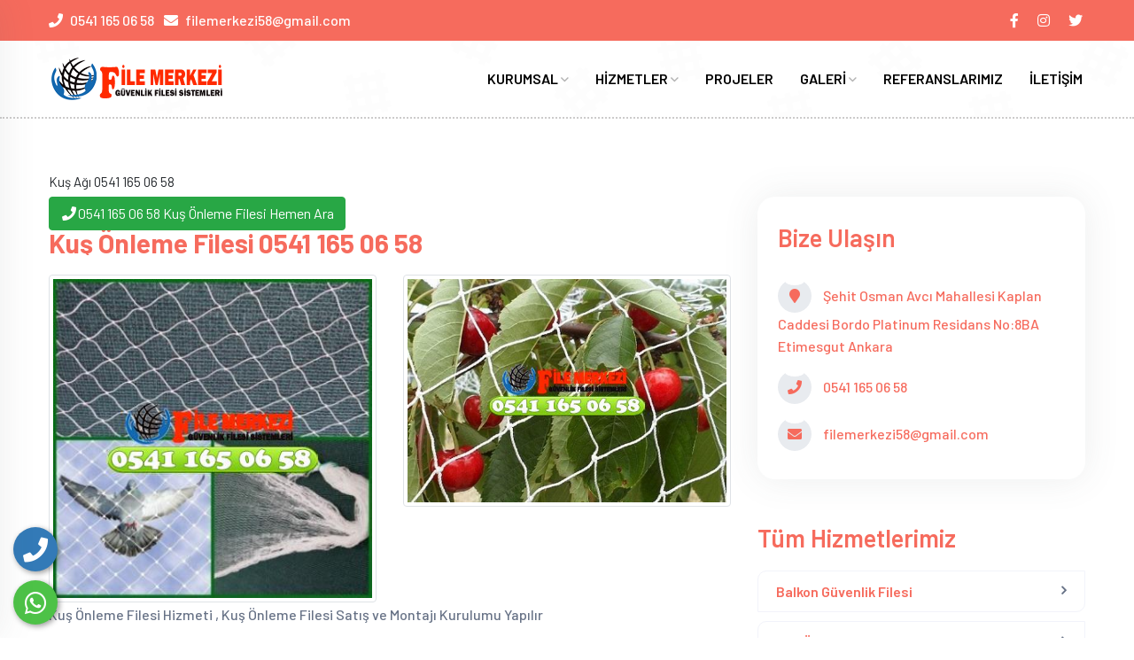

--- FILE ---
content_type: text/html; charset=utf-8
request_url: https://www.filemerkezi.com/tag/kus-agi
body_size: 9055
content:

<!DOCTYPE html>
<html lang="tr">
<head>


<base>
<meta charset="utf-8">
<meta name="viewport" content="width=device-width, initial-scale=1.0">
<meta http-equiv="X-UA-Compatible" content="ie=edge">
<title>Kuş Ağı Güvenlik File Satış ve Montajı | FİLE MERKEZİ - 0541 165 06 58 - GÜVENLİK FİLESİ MERKEZİ</title>
<meta name="description" content="kus-agi balkon güvenlik filesi, kus-agi inşaat güvenlik filesi, kus-agi kedi, kuş ve coçuk koruma filesi, kus-agi merdiven boşluğu filesi, kus-agi asansör boşkuğu filesi, kus-agi dış cephe filesi, kus-agi’da balkon filesi, kus-agi’da balkon filesi montajı yapanlar, kus-agi’da halı saha filesi, kus-agi havuz filesi, kus-agi pencere filesi, kus-agi okul kreş filesi, kus-agi avm boşluğu file" />
<meta name="keywords" content="kuş ağı, file merkezi ankara, ankara balkon güvenlik filesi, balkon güvenlik filesi, balkon filesi, kedi koruma filesi, kuş önleme filesi, kedi filesi, kuş filesi, çocuk güvelik filesi, evcil hayvan koruma filesi, fabrika kuş önleme filesi, ankara güvenlik filesi, file ankara" />
<meta name="author" content="#">
<meta name="robots" content="all">
<meta name="abstract" content="kus-agi balkon güvenlik filesi, kus-agi inşaat güvenlik filesi, kus-agi kedi, kuş ve coçuk koruma filesi, kus-agi merdiven boşluğu filesi, kus-agi asansör boşkuğu filesi, kus-agi dış cephe filesi, kus-agi’da balkon filesi, kus-agi’da balkon filesi montajı yapanlar, kus-agi’da halı saha filesi, kus-agi havuz filesi, kus-agi pencere filesi, kus-agi okul kreş filesi, kus-agi avm boşluğu file">
<meta name="classification" content="kuş ağı, file merkezi ankara, ankara balkon güvenlik filesi, balkon güvenlik filesi, balkon filesi, kedi koruma filesi, kuş önleme filesi, kedi filesi, kuş filesi, çocuk güvelik filesi, evcil hayvan koruma filesi, fabrika kuş önleme filesi, ankara güvenlik filesi, file ankara">
<meta name="copyright" content="File Merkezi Güvenlik Ağları Güvenlik Fileleri">
<meta name="content-language" content="tr">
<meta name="rating" content="All">
<meta http-equiv="window-target" content="_top">
<meta name="robots" content="all, follow, noarchive">
<meta name="revisit-after" content="1 DAYS">

<!-- Facebook Metadata Start -->
<meta property="og:locale" content="tr_TR" />
<meta property="og:image:height" content="300" />
<meta property="og:image:width" content="573" />
<meta property="og:title" content="Kuş Ağı Güvenlik File Satış ve Montajı | FİLE MERKEZİ - 0541 165 06 58 - GÜVENLİK FİLESİ MERKEZİ" />
<meta property="og:description" content="kus-agi balkon güvenlik filesi, kus-agi inşaat güvenlik filesi, kus-agi kedi, kuş ve coçuk koruma filesi, kus-agi merdiven boşluğu filesi, kus-agi asansör boşkuğu filesi, kus-agi dış cephe filesi, kus-agi’da balkon filesi, kus-agi’da balkon filesi montajı yapanlar, kus-agi’da halı saha filesi, kus-agi havuz filesi, kus-agi pencere filesi, kus-agi okul kreş filesi, kus-agi avm boşluğu file" />
<meta property="og:url" content="http://www.filemerkezi.com/tag/kus-agi" />
<meta property="og:image" content="/upload/SiteAyarResim/SiteResim/00000/00000001_hncegno7tsbay.png" />
<meta property="og:site_name" content="kus-agi balkon güvenlik filesi, kus-agi inşaat güvenlik filesi, kus-agi kedi, kuş ve coçuk koruma filesi, kus-agi merdiven boşluğu filesi, kus-agi asansör boşkuğu filesi, kus-agi dış cephe filesi, kus-agi’da balkon filesi, kus-agi’da balkon filesi montajı yapanlar, kus-agi’da halı saha filesi, kus-agi havuz filesi, kus-agi pencere filesi, kus-agi okul kreş filesi, kus-agi avm boşluğu file Profesyonel bir ekip eşliğinde güvenlik filesi satışı ve kurulumunu yapmaktayız.Hemen Arayın 0541 165 06 58" />
<meta name="google-site-verification" content="jZsGCqX4YAKXyTRp3ty1aHi4C2rtNnzOXeHoETXBBA8" />

<meta name="twitter:image" content="/upload/SiteAyarResim/SiteResim/00000/00000001_hncegno7tsbay.png">
<meta name="twitter:card" content="summary_large_image" />
<meta name="twitter:description" content="kus-agi balkon güvenlik filesi, kus-agi inşaat güvenlik filesi, kus-agi kedi, kuş ve coçuk koruma filesi, kus-agi merdiven boşluğu filesi, kus-agi asansör boşkuğu filesi, kus-agi dış cephe filesi, kus-agi’da balkon filesi, kus-agi’da balkon filesi montajı yapanlar, kus-agi’da halı saha filesi, kus-agi havuz filesi, kus-agi pencere filesi, kus-agi okul kreş filesi, kus-agi avm boşluğu file Profesyonel bir ekip eşliğinde güvenlik filesi satışı ve kurulumunu yapmaktayız.Hemen Arayın 0541 165 06 58" />
<meta name="twitter:title" content="kus-agi balkon güvenlik filesi, kus-agi inşaat güvenlik filesi, kus-agi kedi, kuş ve coçuk koruma filesi, kus-agi merdiven boşluğu filesi, kus-agi asansör boşkuğu filesi, kus-agi dış cephe filesi, kus-agi’da balkon filesi, kus-agi’da balkon filesi montajı yapanlar, kus-agi’da halı saha filesi, kus-agi havuz filesi, kus-agi pencere filesi, kus-agi okul kreş filesi, kus-agi avm boşluğu file Profesyonel bir ekip eşliğinde güvenlik filesi satışı ve kurulumunu yapmaktayız.Hemen Arayın 0541 165 06 58" />
<script type='application/ld+json'>
    {"@context":"https://schema.org","@type":"Organization","url":"http://www.filemerkezi.com/tag/kus-agi","sameAs":[],"@id":"http://www.filemerkezi.com/tag/kus-agi#organization","name":"kus-agi balkon güvenlik filesi, kus-agi inşaat güvenlik filesi, kus-agi kedi, kuş ve coçuk koruma filesi, kus-agi merdiven boşluğu filesi, kus-agi asansör boşkuğu filesi, kus-agi dış cephe filesi, kus-agi’da balkon filesi, kus-agi’da balkon filesi montajı yapanlar, kus-agi’da halı saha filesi, kus-agi havuz filesi, kus-agi pencere filesi, kus-agi okul kreş filesi, kus-agi avm boşluğu file Profesyonel bir ekip eşliğinde güvenlik filesi satışı ve kurulumunu yapmaktayız.Hemen Arayın 0541 165 06 58","logo":"http://www.fileankara.com/modules/fileankara/tema/images/logo.png"}
</script>

<link href="https://www.filemerkezi.com/tag/kus-agi" rel="canonical" />

<link href="https://www.filemerkezi.com/feed" rel="alternate" title="FİLE MERKEZİ - 0541 165 06 58 - GÜVENLİK FİLESİ MERKEZİ" type="application/atom+xml">
<link href="https://www.filemerkezi.com/feed" rel="alternate" title="FİLE MERKEZİ - 0541 165 06 58 - GÜVENLİK FİLESİ MERKEZİ" type="application/rss+xml">

<!-- Favicon -->
<link rel="apple-touch-icon" sizes="57x57" href="/modules/filemerkezi/theme/favicon/apple-icon-57x57.png">
<link rel="apple-touch-icon" sizes="60x60" href="/modules/filemerkezi/theme/favicon/apple-icon-60x60.png">
<link rel="apple-touch-icon" sizes="72x72" href="/modules/filemerkezi/theme/favicon/apple-icon-72x72.png">
<link rel="apple-touch-icon" sizes="76x76" href="/modules/filemerkezi/theme/favicon/apple-icon-76x76.png">
<link rel="apple-touch-icon" sizes="114x114" href="/modules/filemerkezi/theme/favicon/apple-icon-114x114.png">
<link rel="apple-touch-icon" sizes="120x120" href="/modules/filemerkezi/theme/favicon/apple-icon-120x120.png">
<link rel="apple-touch-icon" sizes="144x144" href="/modules/filemerkezi/theme/favicon/apple-icon-144x144.png">
<link rel="apple-touch-icon" sizes="152x152" href="/modules/filemerkezi/theme/favicon/apple-icon-152x152.png">
<link rel="apple-touch-icon" sizes="180x180" href="/modules/filemerkezi/theme/favicon/apple-icon-180x180.png">
<link rel="icon" type="image/png" sizes="192x192" href="/modules/filemerkezi/theme/favicon/android-icon-192x192.png">
<link rel="icon" type="image/png" sizes="32x32" href="/modules/filemerkezi/theme/favicon/favicon-32x32.png">
<link rel="icon" type="image/png" sizes="96x96" href= "/modules/filemerkezi/theme/favicon/favicon -96x96.png">
<link rel="icon" type="image/png" sizes="16x16" href= "/modules/filemerkezi/theme/favicon/favicon -16x16.png">
<link rel="manifest" href="/modules/filemerkezi/theme/favicon/manifest.json">
<meta name="msapplication-TileColor" content="#ffffff">
<meta name="msapplication-TileImage" content="/modules/filemerkezi/theme/favicon/ms-icon-144x144.png">
<meta name="theme-color" content="#ffffff">

<!-- revolution slider css -->
<link rel="stylesheet" type="text/css")" href="/modules/filemerkezi/theme/revolution/css/settings.css">
<link rel="stylesheet" type="text/css")" href="/modules/filemerkezi/theme/revolution/css/layers.css">
<link rel="stylesheet" type="text/css")" href="/modules/filemerkezi/theme/revolution/css/navigation.css">

<!-- Google Fonts -->
<link href="https://fonts.googleapis.com/css?family=Barlow:100,200,300,400,500,600,700,800&amp;display=swap" rel="stylesheet">

<!-- Template CSS Files -->
<link rel="stylesheet" href="/modules/filemerkezi/theme/css/bootstrap.min.css">
<!-- Font Awesome CSS -->
<link rel="stylesheet" href="/modules/filemerkezi/theme/css/font-awesome.css" />
<link rel="stylesheet" href="/modules/filemerkezi/theme/css/font-awesome5.min.css" />
<link rel="stylesheet" href="/modules/filemerkezi/theme/css/all.css" />

<link rel="stylesheet" href="/modules/filemerkezi/theme/css/linearicon.css">
<link rel="stylesheet" href="/modules/filemerkezi/theme/css/flaticon.css">
<link rel="stylesheet" href="/modules/filemerkezi/theme/css/owl.carousel.min.css">
<link rel="stylesheet" href="/modules/filemerkezi/theme/css/owl.theme.default.min.css">
<link rel="stylesheet" href="/modules/filemerkezi/theme/css/magnific-popup.css">
<link rel="stylesheet" href="/modules/filemerkezi/theme/css/chosen.css" />
<link rel="stylesheet" href="/modules/filemerkezi/theme/js/datatable/dataTables.bootstrap4.min.css">
<link rel="stylesheet" href="/modules/filemerkezi/theme/css/style.css">
    <link href="/modules/filemerkezi/theme/css/style.css?v=Ast1gbnwMh5PaKK7-GEPtQ2" rel="stylesheet" type="text/css"/>

<link rel="stylesheet" href="/modules/filemerkezi/theme/js/sliderengine/amazingslider-1.css">
<!--remodal -->
<link rel="stylesheet" href="/modules/filemerkezi/theme/css/remodal.css">
<link rel="stylesheet" href="/modules/filemerkezi/theme/css/remodal-default-theme.css">
<!--sweetalert2 -->
<link rel="stylesheet" href="/modules/filemerkezi/theme/css/sweetalert2.min.css">
<!--iziModal -->
<link rel="stylesheet" href="/modules/filemerkezi/theme/css/iziModal.min.css" type="text/css")">
<link rel="stylesheet" href="/modules/filemerkezi/theme/vendors/iconfonts/flag-icon-css/css/flag-icon.min.css" />

<!-- Global site tag (gtag.js) - Google Analytics -->
<script async src="https://www.googletagmanager.com/gtag/js?id=UA-54985850-16"></script>
<script>
  window.dataLayer = window.dataLayer || [];
  function gtag(){dataLayer.push(arguments);}
  gtag('js', new Date());

  gtag('config', 'UA-54985850-16');
</script>

<script src="/modules/filemerkezi/theme/js/jquery-1.12.4.js"></script>
<script src="/modules/filemerkezi/theme/js/datatable/jquery.dataTables.min.js"></script>
<script src="/modules/filemerkezi/theme/js/datatable/dataTables.bootstrap4.min.js"></script>
<!--sweetalert2 -->
<script src="/modules/filemerkezi/theme/js/sweetalert2.all.min.js"></script>
<script src="/modules/filemerkezi/theme/js/sweetalert2.min.js"></script>
<script src="/modules/filemerkezi/theme/js/maskedinput/jquery.maskedinput.js" type="text/javascript"></script>
<script src='/modules/filemerkezi/theme/js/jquery.zoom.js'></script>
<script>
		$(document).ready(function(){
			$('.ex1').zoom();
		});
</script>
<style>
    .phoneb { margin-bottom:3px !important; }
</style>
    
    <style type="text/css">
        span.label a {
            color: white !important;
        }
    </style>

    
</head>

<body>
    <div class="telefon">
        <a href="tel:0541 165 06 58" title="Telefon" alt="Telefon"><i class="fa fa-phone"></i></a>
        <span class="tooltiptext">Telefon</span>
    </div>
    <div class="whatsapp">
        <a href="https://api.whatsapp.com/send?phone=0541 165 06 58" target="_blank" title="WhatsApp" alt="WhatsApp"><i class="fab fa-whatsapp"></i></a>
        <span class="tooltiptext">WhatsApp</span>
    </div>
    


<header class="header-area">
    <div class="header-top">
        <div class="container">
            <div class="row align-items-center">
                <div class="col-lg-5">
                    <div class="header-top-info">
                        <ul class="info-list">
                            <li class="pr-2 p-0">
                                <i class="fa fa-phone"></i>
                                <a href="tel:0541 165 06 58">0541 165 06 58</a>
                            </li>
                            <li class="pr-2 p-0">
                                <i class="fa fa-envelope"></i>
                                <a href="mail:filemerkezi58@gmail.com"><span class="__cf_email__" data-cfemail="a2c4cbcec7cfc7d0c9c7d8cb979ae2c5cfc3cbce8cc1cdcf">[email&#160;protected]</span></a>
                            </li>

                        </ul>
                    </div>
                </div>
                <div class="col-lg-7">
                    <div class="header-top-info header-login-info">
                        <ul class="info-list">
                            <li><a target="_blank" title="facebook" href="https://www.facebook.com/filemerkezi"><i class="fab fa-facebook-f"></i></a></li>
                            <li><a target="_blank" title="instagram" href=""><i class="fab fa-instagram"></i></a></li>
                            <li><a target="_blank" title="twitter" href="https://www.twitter.com/filemerkezi"><i class="fab fa-twitter"></i></a></li>
                        </ul>
                    </div>
                </div>
            </div>
        </div>
    </div>
    <div class="header-menu-wrapper">
        <div class="container">
            <div class="row">
                <div class="col-lg-3">
                    <div class="logo">
                        <a href="/"> <img src="/modules/filemerkezi/theme/uploads/logo/logo.png" alt="Kurumsal Firma V17"></a>
                    </div>
                </div>
                <div class="col-lg-9 main-menu-wrapper">
                    <div class="main-menu-content">
                        <nav>
                            <ul>
                                <li>
                                    <a href="#!">KURUMSAL <i class="far fa-angle-down"></i></a>
                                    <ul class="dropdown-menu-item">
                                        <li><a href="/filemerkezi/kalite-politikamiz">Kalite Politikamız</a></li>
                                        <li><a href="/filemerkezi/misyonumuz">Misyonumuz</a></li>
                                        <li><a href="/filemerkezi/vizyonumuz">Vizyonumuz</a></li>
                                        <li><a href="/filemerkezi/neler-yapiyoruz">Neler Yapıyoruz</a></li>
                                        <li><a href="/filemerkezi/projelerimiz">Projelerimiz</a></li>
                                        <li><a href="/pratik-bilgiler">Pratik Bilgiler</a></li>
                                        <li><a href="/filemerkezi/guvenlik-filesi-satis-fiyatlarimiz">Satış Fiyatlarımız</a></li>
                                    </ul>
                                </li>
                                <li>
                                    <a href="/hizmetlerimiz">HİZMETLER <i class="far fa-angle-down"></i></a>

                                    <ul class="dropdown-menu-item">
                                        <li><a href="/hizmetlerimiz">Tüm Hizmetlerimiz</a></li>
                                            <li><a href="/hizmet/balkon-guvenlik-filesi" title="Balkon G&#252;venlik Filesi">Balkon G&#252;venlik Filesi</a></li>
                                            <li><a href="/hizmet/kus-onleme-filesi" title="Kuş &#214;nleme Filesi">Kuş &#214;nleme Filesi</a></li>
                                            <li><a href="/hizmet/kedi-koruma-filesi" title="Kedi Koruma Filesi">Kedi Koruma Filesi</a></li>
                                            <li><a href="/hizmet/cocuk-filesi-balkon-koruma-filesi" title="&#199;ocuk Filesi, Balkon koruma filesi">&#199;ocuk Filesi, Balkon koruma filesi</a></li>
                                            <li><a href="/hizmet/merdiven-boslugu-filesi" title="Merdiven Boşluğu Filesi">Merdiven Boşluğu Filesi</a></li>
                                            <li><a href="/hizmet/fabrika-kus-onleme-filesi" title="Fabrika Kuş &#214;nleme Filesi">Fabrika Kuş &#214;nleme Filesi</a></li>
                                            <li><a href="/hizmet/hali-saha-ustu-file" title="Halı Saha &#220;st&#252; File">Halı Saha &#220;st&#252; File</a></li>
                                            <li><a href="/hizmet/havuz-guvenlik-filesi" title="Havuz G&#252;venlik Filesi">Havuz G&#252;venlik Filesi</a></li>
                                            <li><a href="/hizmet/okul-guvenlik-filesi" title="Okul G&#252;venlik Filesi">Okul G&#252;venlik Filesi</a></li>
                                            <li><a href="/hizmet/okul-merdiven-guvenlik-filesi" title="Okul Merdiven G&#252;venlik Filesi">Okul Merdiven G&#252;venlik Filesi</a></li>
                                            <li><a href="/hizmet/insaat-guvenlik-filesi" title="İnşaat G&#252;venlik Filesi">İnşaat G&#252;venlik Filesi</a></li>
                                            <li><a href="/hizmet/asansor-boslugu-guvenlik-filesi" title="Asans&#246;r Boşluğu G&#252;venlik Filesi">Asans&#246;r Boşluğu G&#252;venlik Filesi</a></li>
                                            <li><a href="/hizmet/apartman-merdiven-filesi" title="Apartman Merdiven Filesi">Apartman Merdiven Filesi</a></li>
                                            <li><a href="/hizmet/raf-koruma-filesi" title="Raf Koruma Filesi">Raf Koruma Filesi</a></li>
                                            <li><a href="/hizmet/galeri-saft-boslugu-filesi" title="Galeri Şaft Boşluğu Filesi">Galeri Şaft Boşluğu Filesi</a></li>
                                            <li><a href="/hizmet/guvenlik-filesi-satis-ve-montaji-kurulumu" title="G&#252;venlik Filesi Satış Ve Montajı Kurulumu">G&#252;venlik Filesi Satış Ve Montajı Kurulumu</a></li>
                                            <li><a href="/hizmet/evcil-hayvan-filesi-cocuk-filesi-kedi-filesi-balkon-filesi" title="Evcil Hayvan Filesi &#199;ocuk Filesi Kedi Filesi Balkon Filesi">Evcil Hayvan Filesi &#199;ocuk Filesi Kedi Filesi Balkon Filesi</a></li>
                                            <li><a href="/hizmet/dis-cephe-guvenlik-filesi" title="Dış Cephe G&#252;venlik Filesi">Dış Cephe G&#252;venlik Filesi</a></li>
                                            <li><a href="/hizmet/guvenlik-filesi-malzeme-satisi" title="G&#252;venlik Filesi Malzeme Satışı">G&#252;venlik Filesi Malzeme Satışı</a></li>
                                            <li><a href="/hizmet/fabrikalar-icin-kus-filesi-kus-engelleyici-guvenlik-filesi" title="Fabrikalar i&#231;in Kuş Filesi, Kuş Engelleyici G&#252;venlik Filesi">Fabrikalar i&#231;in Kuş Filesi, Kuş Engelleyici G&#252;venlik Filesi</a></li>
                                            <li><a href="/hizmet/insaat-filesi-insaat-guvenlik-agi" title="İnşaat Filesi, İnşaat G&#252;venlik Ağı">İnşaat Filesi, İnşaat G&#252;venlik Ağı</a></li>
                                    </ul>
                                </li>
                                <li>
                                    <a href="/projelerimiz">PROJELER</a>
                                </li>
                                <li>
                                    <a href="#">GALERİ <i class="far fa-angle-down"></i></a>
                                    <ul class="dropdown-menu-item">
                                        <li><a href="/foto-galeri">Foto Galeri</a></li>
                                        <li><a href="/video-galeri">Video Galeri</a></li>
                                    </ul>
                                </li>
                                <li class="sidenav__item">
                                    <a href="/referanslarimiz">REFERANSLARIMIZ</a>
                                </li>
                                
                                <li>
                                    <a href="/iletisim">İLETİŞİM </a>
                                </li>

                            </ul>
                        </nav>
                        <div class="logo-right-button">
                            <ul></ul>
                            <div class="side-menu-open">
                                <span class="menu__bar"></span>
                                <span class="menu__bar"></span>
                                <span class="menu__bar"></span>
                            </div>
                        </div>
                    </div>
                </div>
            </div>
        </div>
    </div>
    <div class="side-nav-container">
        <div class="humburger-menu">
            <div class="humburger-menu-lines side-menu-close"></div>
        </div>
        <div class="side-menu-wrap">
            <ul class="side-menu-ul">
                <li class="sidenav__item">
                    <a href="#!">KURUMSAL</a>
                    <span class="menu-plus-icon"></span>
                    <ul class="side-sub-menu">
                        <li><a href="/filemerkezi/kalite-politikamiz">Kalite Politikamız</a></li>
                        <li><a href="/filemerkezi/misyonumuz">Misyonumuz</a></li>
                        <li><a href="/filemerkezi/vizyonumuz">Vizyonumuz</a></li>
                        <li><a href="/filemerkezi/neler-yapiyoruz">Neler Yapıyoruz</a></li>
                        <li><a href="/filemerkezi/projelerimiz">Projelerimiz</a></li>
                        <li><a href="/pratik-bilgiler">Pratik Bilgiler</a></li>
                        <li><a href="/filemerkezi/guvenlik-filesi-satis-fiyatlarimiz">Satış Fiyatlarımız</a></li>
                    </ul>
                </li>
                <li class="sidenav__item">
                    <a href="/hizmetlerimiz">HİZMETLER</a>

                    <span class="menu-plus-icon"></span>
                    <ul class="side-sub-menu">
                        <li><a href="/hizmetlerimiz">Tüm Hizmetlerimiz</a></li>
                            <li><a href="/hizmet/balkon-guvenlik-filesi" title="Balkon G&#252;venlik Filesi">Balkon G&#252;venlik Filesi</a></li>
                            <li><a href="/hizmet/kus-onleme-filesi" title="Kuş &#214;nleme Filesi">Kuş &#214;nleme Filesi</a></li>
                            <li><a href="/hizmet/kedi-koruma-filesi" title="Kedi Koruma Filesi">Kedi Koruma Filesi</a></li>
                            <li><a href="/hizmet/cocuk-filesi-balkon-koruma-filesi" title="&#199;ocuk Filesi, Balkon koruma filesi">&#199;ocuk Filesi, Balkon koruma filesi</a></li>
                            <li><a href="/hizmet/merdiven-boslugu-filesi" title="Merdiven Boşluğu Filesi">Merdiven Boşluğu Filesi</a></li>
                            <li><a href="/hizmet/fabrika-kus-onleme-filesi" title="Fabrika Kuş &#214;nleme Filesi">Fabrika Kuş &#214;nleme Filesi</a></li>
                            <li><a href="/hizmet/hali-saha-ustu-file" title="Halı Saha &#220;st&#252; File">Halı Saha &#220;st&#252; File</a></li>
                            <li><a href="/hizmet/havuz-guvenlik-filesi" title="Havuz G&#252;venlik Filesi">Havuz G&#252;venlik Filesi</a></li>
                            <li><a href="/hizmet/okul-guvenlik-filesi" title="Okul G&#252;venlik Filesi">Okul G&#252;venlik Filesi</a></li>
                            <li><a href="/hizmet/okul-merdiven-guvenlik-filesi" title="Okul Merdiven G&#252;venlik Filesi">Okul Merdiven G&#252;venlik Filesi</a></li>
                            <li><a href="/hizmet/insaat-guvenlik-filesi" title="İnşaat G&#252;venlik Filesi">İnşaat G&#252;venlik Filesi</a></li>
                            <li><a href="/hizmet/asansor-boslugu-guvenlik-filesi" title="Asans&#246;r Boşluğu G&#252;venlik Filesi">Asans&#246;r Boşluğu G&#252;venlik Filesi</a></li>
                            <li><a href="/hizmet/apartman-merdiven-filesi" title="Apartman Merdiven Filesi">Apartman Merdiven Filesi</a></li>
                            <li><a href="/hizmet/raf-koruma-filesi" title="Raf Koruma Filesi">Raf Koruma Filesi</a></li>
                            <li><a href="/hizmet/galeri-saft-boslugu-filesi" title="Galeri Şaft Boşluğu Filesi">Galeri Şaft Boşluğu Filesi</a></li>
                            <li><a href="/hizmet/guvenlik-filesi-satis-ve-montaji-kurulumu" title="G&#252;venlik Filesi Satış Ve Montajı Kurulumu">G&#252;venlik Filesi Satış Ve Montajı Kurulumu</a></li>
                            <li><a href="/hizmet/evcil-hayvan-filesi-cocuk-filesi-kedi-filesi-balkon-filesi" title="Evcil Hayvan Filesi &#199;ocuk Filesi Kedi Filesi Balkon Filesi">Evcil Hayvan Filesi &#199;ocuk Filesi Kedi Filesi Balkon Filesi</a></li>
                            <li><a href="/hizmet/dis-cephe-guvenlik-filesi" title="Dış Cephe G&#252;venlik Filesi">Dış Cephe G&#252;venlik Filesi</a></li>
                            <li><a href="/hizmet/guvenlik-filesi-malzeme-satisi" title="G&#252;venlik Filesi Malzeme Satışı">G&#252;venlik Filesi Malzeme Satışı</a></li>
                            <li><a href="/hizmet/fabrikalar-icin-kus-filesi-kus-engelleyici-guvenlik-filesi" title="Fabrikalar i&#231;in Kuş Filesi, Kuş Engelleyici G&#252;venlik Filesi">Fabrikalar i&#231;in Kuş Filesi, Kuş Engelleyici G&#252;venlik Filesi</a></li>
                            <li><a href="/hizmet/insaat-filesi-insaat-guvenlik-agi" title="İnşaat Filesi, İnşaat G&#252;venlik Ağı">İnşaat Filesi, İnşaat G&#252;venlik Ağı</a></li>
                    </ul>
                </li>
                <li class="sidenav__item">
                    <a href="/projelerimiz">PROJELER</a>
                </li>
                <li class="sidenav__item">
                    <a href="#">GALERİ</a>
                    <span class="menu-plus-icon"></span>
                    <ul class="side-sub-menu">
                        <li><a href="/foto-galeri">Foto Galeri</a></li>
                        <li><a href="/video-galeri">Video Galeri</a></li>
                    </ul>
                </li>
                <li class="sidenav__item">
                    <a href="/referanslarimiz">REFERANSLARIMIZ</a>
                </li>
                <li class="sidenav__item">
                    <a href="/iletisim">İLETİŞİM</a>
                </li>
            </ul>
        </div>
    </div>
</header>

    


<br /><br /><br />

<section class="blog-area case-area case-area2 single-case">
    <div class="container">
        <div class="blog__title">
            Kuş Ağı 0541 165 06 58
        </div>
        <div class="row blog-post-wrapper">
            <div class="col-lg-8">
                    <div class="blog-post-item">
                        <a href="tel:0541 165 06 58" class="btn btn-success text-white bold"><i class="fa fa-phone fa-fw"></i>0541 165 06 58   Kuş Önleme Filesi Hemen Ara</a>
                        <div class="blog-post-body">
                            <div class="blog__title">
                                  Kuş Önleme Filesi 0541 165 06 58
                            </div>
                            <div class="blog__desc">
                                <div class="row">
                                    <div class="col-lg-6">
                                            <img class="img-thumbnail img-responsive" src="/upload/Sayfa/SayfaResim/00002/00002079_2kgkuqnfspvxy.jpg" title="  Kuş Önleme Filesi 0541 165 06 58" alt="  Kuş Önleme Filesi 0541 165 06 58" />
                                    </div>
                                    <div class="col-lg-6">
                                            <img class="img-thumbnail  img-responsive" src="/upload/Sayfa/SayfaResim/00002/00002079_aktigbskwcevs.jpg" title="  Kuş Önleme Filesi 0541 165 06 58" alt="  Kuş Önleme Filesi 0541 165 06 58" />
                                    </div>
                                </div>

                                <p>Kuş Önleme Filesi Hizmeti , Kuş Önleme Filesi Satış ve Montajı Kurulumu Yapılır</p>

<p>&nbsp;</p>

<p><strong>Kuş&nbsp;önleme filesi</strong>, kuş filesi fiyatları ve çeşitleri imalatı yapan firmadan özel indirimler,</p>

<p><strong>KUŞ AĞI</strong></p>

<p><em>Önemli Not: Montaj dahil fiyat verebilmek için keşif yapılması gerekmektedir.</em></p>

<p><strong>&nbsp;</strong><strong>Neden Kuş Ağı</strong></p>

<ul>
	<li>Kuş ve benzeri hayvanların kontrolsüz giriş çıkışına müsait olan alanlarda oluşan hayvan artık ve dışkıları insan sağlığı açısından son derece zararlıdır.</li>
	<li>Kuş koruma filesi özellikle gıda depoları, lojistik merkezleri, uçak hangarları, araç garajları, itfaiye garajları, depolama alanları, nitelikli ürün imalatı yapılan vb. alanlarda kuş girmesini ve barınmasını engeller.&nbsp;</li>
</ul>

<p>&nbsp;</p>

<p><strong>Kuş Ağı Uygulamaları ile İlgili Bilgiler</strong></p>

<ul>
	<li>%100 yüksek mukavemetli iplikten üretilmiş olan&nbsp;<strong>Kuş Filelerimiz</strong>&nbsp;UV katkısı sebebiyle uzun yıllar kullanılabilmekte; soğuk, sıcak gibi açık ve kapalı alanlarda kullanım şartlarına oldukça dayanıklı bir malzemedir</li>
	<li>Kopma mukavemeti 7 gr/denye olan iplikten üretilen bu ağlar, kapatılan alana kuş girmesini engellemek için idealdir.</li>
	<li>Ağ gerilmesi mümkün olmayan açıklıklara ise plastik kuş konmaz ve kuş kovucu tel uygulamalarımız mevcuttur.</li>
	<li><strong>Kuş Koruma Filesi</strong>&nbsp;direk ateşle temasında alev almaz. Ancak erimemesi için ağ üzerinde yanıcı madde ve malzeme birikmesi önlenmelidir.</li>
</ul>

<p><strong>&nbsp;</strong></p>

<p><strong>Kuş Ağı Nerede Kullanılır?</strong></p>

<p>Gıda depoları, lojistik merkezleri, uçak hangarları, araç garajları, itfaiye garajları, tır rampaları, depolama alanları, nitelikli ürün imalatı yapılan vb. alanlarda kuş ağı kullanılır.</p>

<p>&nbsp;</p>

<p><strong><span style="font-size:12pt"><span style="background-color:white"><span style="font-family:Arial,sans-serif"><span style="color:red">Kuş Filesi:</span></span></span></span></strong><span style="font-size:9pt"><span style="color:#5b5b5b"><span style="font-family:Tahoma"><span style="background-color:#ffffff"><strong>&nbsp;</strong></span></span></span></span></p>

<p style="text-align:start"><span style="font-size:12px"><span style="color:#5b5b5b"><span style="font-family:Tahoma"><span style="background-color:#ffffff"><strong><span style="font-size:12pt"><span style="background-color:white"><span style="font-family:Arial,sans-serif"><span style="color:black">Kuş önleme fileleri 3 ve 5 metre eninde istenilen boyda üretilmektedir</span></span></span></span></strong><br />
<strong><span style="font-size:12pt"><span style="background-color:white"><span style="font-family:Arial,sans-serif"><span style="color:black"><strong>Kuş filelerinin göz çapı en küçük kuşun dahi giremeyeceği şekilde 2.8 cm olarak üretilir</strong><br />
<strong>Elle kopmaz, beyaz renkli, file göz köşeleri düğümlüdür&nbsp;</strong><br />
<strong>5 yıl dayanıklıdır</strong><br />
<strong>Hafif olup ağırlık yapmaz</strong><br />
<strong>İstenilen ölçülerde özel üretim yapılır</strong></span></span></span></span></strong><br />
<br />
<strong><span style="font-size:12pt"><span style="background-color:white"><span style="font-family:Arial,sans-serif"><span style="color:blue"><span style="color:#ff0000"><strong>Kuş Önleme Fileleri Kullanım Alanları</strong></span></span></span></span></span></strong><br />
<strong><span style="font-size:12pt"><span style="background-color:white"><span style="font-family:Arial,sans-serif"><span style="color:black">*Balkonlarda</span></span></span></span></strong><br />
<strong><span style="font-size:12pt"><span style="background-color:white"><span style="font-family:Arial,sans-serif"><span style="color:black"><strong>*Fabrikalarda&nbsp;</strong><br />
<strong>*Hayvan barınaklarında, tavuk kümeslerinde</strong><br />
<strong>*Meyve ağaçlarının üzerine (özellikle kiraz ağaçlarında kullanılır)</strong><br />
<strong>*Kuşların girmesini istemediğimiz her yerde kullanılabilir</strong></span></span></span></span></strong></span></span></span></span></p>

<p style="text-align:start">&nbsp;</p>
                                <br />
                                <b>Satış ve montajını yaptığımız Diğer Güvenlik filesi Hizmetlerimiz;</b> <br /> Balkon G&#252;venlik Filesi , Kuş &#214;nleme Filesi , Kedi Koruma Filesi , &#199;ocuk Filesi, Balkon koruma filesi , Merdiven Boşluğu Filesi , Fabrika Kuş &#214;nleme Filesi , Halı Saha &#220;st&#252; File , Havuz G&#252;venlik Filesi , Okul G&#252;venlik Filesi , Okul Merdiven G&#252;venlik Filesi , İnşaat G&#252;venlik Filesi , Asans&#246;r Boşluğu G&#252;venlik Filesi , Apartman Merdiven Filesi , Raf Koruma Filesi , Galeri Şaft Boşluğu Filesi , G&#252;venlik Filesi Satış Ve Montajı Kurulumu , Evcil Hayvan Filesi &#199;ocuk Filesi Kedi Filesi Balkon Filesi , Dış Cephe G&#252;venlik Filesi , G&#252;venlik Filesi Malzeme Satışı , Fabrikalar i&#231;in Kuş Filesi, Kuş Engelleyici G&#252;venlik Filesi , İnşaat Filesi, İnşaat G&#252;venlik Ağı
                                <br /><br />


                                Profesyonel bir ekip eşliğinde <b>Kuş Önleme Filesi</b> satışı ve kurulumunu yapmaktayız.
                                Tüm Kuş Önleme Filesi ihtiyaçlarınıza uygun fiyat ve müşteri memnuniyeti garantisi!
                                Arayın Fiyatlarımız Hakkında Detaylı Bilgi Verelim..
                                <div class="row">
                                    <div class="col-lg-6">
                                            <img class="img-thumbnail img-responsive" src="/upload/Sayfa/SayfaResim/00002/00002079_wlourttrptw2q.jpg" title="  Kuş Önleme Filesi 0541 165 06 58" alt="  Kuş Önleme Filesi 0541 165 06 58" />
                                    </div>
                                    <div class="col-lg-6">
                                            <img class="img-thumbnail img-responsive" src="/upload/Sayfa/SayfaResim/00002/00002079_553ly3tlwjwfy.jpg" title="  Kuş Önleme Filesi 0541 165 06 58" alt="  Kuş Önleme Filesi 0541 165 06 58" />
                                    </div>
                                </div>
                            </div>
                            <div class="tag-items d-flex align-items-center justify-content-between">
                                <ul class="social-profile tag__list">
                                    <li><span>Paylaş:</span></li>
                                    <li><a target="_blank" href="https://www.facebook.com/sharer/sharer.php?u=http://www.filemerkezi.com/tag/kus-agi"><i class="fab fa-facebook-f"></i></a></li>
                                    <li><a target="_blank" href="https://api.whatsapp.com/send?text=  Kuş Önleme Filesi%20http://www.filemerkezi.com/tag/kus-agi"><i class="fab fa-whatsapp"></i></a></li>
                                    <li><a target="_blank" href="https://twitter.com/intent/tweet?text=  Kuş Önleme Filesi&amp;url=http://www.filemerkezi.com/tag/kus-agik&amp;via=Kurumsal%20Firma%20V17"><i class="fab fa-twitter"></i></a></li>
                                    <li><a target="_blank" href="https://www.linkedin.com/shareArticle?mini=true&amp;url=http://www.filemerkezi.com/tag/kus-agi&amp;title=  Kuş Önleme Filesi&amp;summary=  Kuş Önleme Filesi&amp;source=in1.com"><i class="fab fa-linkedin"></i></a></li>
                                    <li><a target="_blank" href="https://pinterest.com/pin/create/button/?url=http://www.filemerkezi.com/tag/kus-agi&amp;media=&amp;description=  Kuş Önleme Filesi"><i class="fab fa-pinterest"></i></a></li>
                                </ul>
                            </div>

                            <hr />
                        </div>
                    </div>
            </div>
            <div class="col-lg-4">
                <div class="sidebar mt-0">
                    <div class="sidebar-widget contact-widget">
                        <h3 class="widget__title">Bize Ulaşın</h3>
                        <ul class="contact__links">
                            <li>
                                <i class="fa fa-map-marker"></i>
                                Şehit Osman Avcı Mahallesi Kaplan Caddesi Bordo Platinum Residans No:8BA Etimesgut Ankara
                            </li>
                            <li>
                                <i class="fa fa-phone"></i>
                                <a href="tel:0541 165 06 58">0541 165 06 58</a>
                            </li>
                            <li>
                                <i class="fa fa-envelope"></i>
                                <a href="/cdn-cgi/l/email-protection#b1d7d8ddd4dcd4c3dad4cbd88489f1d6dcd0d8dd9fd2dedc"><span class="__cf_email__" data-cfemail="fe9897929b939b8c959b8497cbc6be99939f9792d09d9193">[email&#160;protected]</span></a>
                            </li>
                        </ul>
                    </div>
                    <div class="sidebar-widget category-widget">
                        <h3 class="widget__title">Tüm Hizmetlerimiz</h3>
                        <ul class="widget__list cat__list">
                                <li><a class="" href="/hizmet/balkon-guvenlik-filesi" title="Balkon G&#252;venlik Filesi">Balkon G&#252;venlik Filesi</a></li>
                                <li><a class="" href="/hizmet/kus-onleme-filesi" title="Kuş &#214;nleme Filesi">Kuş &#214;nleme Filesi</a></li>
                                <li><a class="" href="/hizmet/kedi-koruma-filesi" title="Kedi Koruma Filesi">Kedi Koruma Filesi</a></li>
                                <li><a class="" href="/hizmet/cocuk-filesi-balkon-koruma-filesi" title="&#199;ocuk Filesi, Balkon koruma filesi">&#199;ocuk Filesi, Balkon koruma filesi</a></li>
                                <li><a class="" href="/hizmet/merdiven-boslugu-filesi" title="Merdiven Boşluğu Filesi">Merdiven Boşluğu Filesi</a></li>
                                <li><a class="" href="/hizmet/fabrika-kus-onleme-filesi" title="Fabrika Kuş &#214;nleme Filesi">Fabrika Kuş &#214;nleme Filesi</a></li>
                                <li><a class="" href="/hizmet/hali-saha-ustu-file" title="Halı Saha &#220;st&#252; File">Halı Saha &#220;st&#252; File</a></li>
                                <li><a class="" href="/hizmet/havuz-guvenlik-filesi" title="Havuz G&#252;venlik Filesi">Havuz G&#252;venlik Filesi</a></li>
                                <li><a class="" href="/hizmet/okul-guvenlik-filesi" title="Okul G&#252;venlik Filesi">Okul G&#252;venlik Filesi</a></li>
                                <li><a class="" href="/hizmet/okul-merdiven-guvenlik-filesi" title="Okul Merdiven G&#252;venlik Filesi">Okul Merdiven G&#252;venlik Filesi</a></li>
                                <li><a class="" href="/hizmet/insaat-guvenlik-filesi" title="İnşaat G&#252;venlik Filesi">İnşaat G&#252;venlik Filesi</a></li>
                                <li><a class="" href="/hizmet/asansor-boslugu-guvenlik-filesi" title="Asans&#246;r Boşluğu G&#252;venlik Filesi">Asans&#246;r Boşluğu G&#252;venlik Filesi</a></li>
                                <li><a class="" href="/hizmet/apartman-merdiven-filesi" title="Apartman Merdiven Filesi">Apartman Merdiven Filesi</a></li>
                                <li><a class="" href="/hizmet/raf-koruma-filesi" title="Raf Koruma Filesi">Raf Koruma Filesi</a></li>
                                <li><a class="" href="/hizmet/galeri-saft-boslugu-filesi" title="Galeri Şaft Boşluğu Filesi">Galeri Şaft Boşluğu Filesi</a></li>
                                <li><a class="" href="/hizmet/guvenlik-filesi-satis-ve-montaji-kurulumu" title="G&#252;venlik Filesi Satış Ve Montajı Kurulumu">G&#252;venlik Filesi Satış Ve Montajı Kurulumu</a></li>
                                <li><a class="" href="/hizmet/evcil-hayvan-filesi-cocuk-filesi-kedi-filesi-balkon-filesi" title="Evcil Hayvan Filesi &#199;ocuk Filesi Kedi Filesi Balkon Filesi">Evcil Hayvan Filesi &#199;ocuk Filesi Kedi Filesi Balkon Filesi</a></li>
                                <li><a class="" href="/hizmet/dis-cephe-guvenlik-filesi" title="Dış Cephe G&#252;venlik Filesi">Dış Cephe G&#252;venlik Filesi</a></li>
                                <li><a class="" href="/hizmet/guvenlik-filesi-malzeme-satisi" title="G&#252;venlik Filesi Malzeme Satışı">G&#252;venlik Filesi Malzeme Satışı</a></li>
                                <li><a class="" href="/hizmet/fabrikalar-icin-kus-filesi-kus-engelleyici-guvenlik-filesi" title="Fabrikalar i&#231;in Kuş Filesi, Kuş Engelleyici G&#252;venlik Filesi">Fabrikalar i&#231;in Kuş Filesi, Kuş Engelleyici G&#252;venlik Filesi</a></li>
                                <li><a class="" href="/hizmet/insaat-filesi-insaat-guvenlik-agi" title="İnşaat Filesi, İnşaat G&#252;venlik Ağı">İnşaat Filesi, İnşaat G&#252;venlik Ağı</a></li>
                        </ul>
                    </div>
                    <div class="help-desc-box">
                        <h3 class="help__title">Bize Soru Sorun</h3>
                        <p class="help__desc">
                            Bizimle iletişime geçmek ve soru sormak için iletişim butonuna tıklayınız.
                        </p>
                        <a href="/iletisim" class="theme-button">
                            İLETİŞİM <i class="fa fa-angle-right btn-icon"></i>
                        </a>
                    </div>
                </div>
            </div>
        </div>
    </div>
</section>



<style type="text/css">
    #callnowbutton {display:none;} @media screen and (max-width:650px){#callnowbutton {display:block; position:fixed; text-decoration:none; z-index:2147483647;width:100%;height:60px;border-top:1px solid #2dc62d; border-bottom:1px solid #006700;width:100%;left:0;bottom:20px;height:60px;border-top:1px solid #2dc62d; border-bottom:1px solid #006700;text-shadow: 0 1px #006700; text-align:center;color:#fff; font-weight:600; font-size:120%; padding-right:27px; overflow: hidden;background:#009900;display: flex; justify-content: center; align-items: center;}body {padding-bottom:60px;}}
</style>

<section class="footer-area">
    <div class="container">
        <div class="box-icons">
            <div class="box-one"></div>
            <div class="box-two"></div>
            <div class="box-three"></div>
        </div>
        <div class="row">
            <div class="col-lg-4">
                <div class="footer-shared">
                    <a href="/">
                        <img src="/modules/filemerkezi/theme/uploads/logo/footer/footer_1.png" alt="Kurumsal Firma V17" class="footer__logo">
                    </a>
                    <p class="footer__desc">
                        <b>FİLE MERKEZİ GÜVENLİK AĞ SİSTEMLERİ</b> (www.filemerkezi.com) Ankara'da uzun yıllardır faaliyet göstermekte olan, müşteri memnuniyeti, kaliteli hizmet ve uygun fiyatlı çözümleri sunmak gibi prensipleri benimseyerek <b>güvenlik ağ file sistemleri</b> alanlarında hizmet veren bir firmadır. Sektörde uzunca sürelerdir yer almakla beraber, profesyonel ekip arkadaşlarıyla hizmet vermektedir.
                    </p>
                    <p>Başlıca <b> balkon filesi </b> satış montaj kurulum hizmet bölgelerimiz;</p>
                    <p class="footer__desc">Sincan, Etimesgut, Eryaman, Elvankent, Yenikent, Yapracık, Saraycık Mahallesi, Batıkent, Yenimahalle, Demetevler, Şentepe, Ayaş, Bağlıca, &#199;ayyolu, İncek, &#220;mitk&#246;y, &#199;ankaya, Temelli, T&#246;rekent, Yaşamkent, G&#252;zelkent, Alacaatlı, Ke&#231;i&#246;ren, Cebeci, Ulus, Kızılay, &#199;ukurambar, Dikmen, Bah&#231;elievler, Balgat, Ankara, Mamak, İvedik, Ostim, Sokullu, S&#246;ğ&#252;t&#246;z&#252;, Bilkent, &#199;akırlar, Etlik, Konutkent</p>
                    <p><b>HAFTA SONU CUMARTESİ VE PAZAR GÜNLERİ DE HİZMET VERMEKTEYİZ!</b></p>

                    <ul class="footer-address-links">
                        <li><a href="tel:0541 165 06 58"><i class="fa fa-phone"></i>0541 165 06 58</a></li>
                        <li>
                            <a href="/cdn-cgi/l/email-protection#1b7d72777e767e69707e61722e235b7c767a727735787476" class="mail">
                                <i class="fa fa-envelope"></i> <span class="__cf_email__" data-cfemail="98fef1f4fdf5fdeaf3fde2f1ada0d8fff5f9f1f4b6fbf7f5">[email&#160;protected]</span>
                            </a>
                        </li>
                        <li><a href="javascript:void(0)"><i class="fa fa-map-marker"></i>Şehit Osman Avcı Mahallesi Kaplan Caddesi Bordo Platinum Residans No:8BA Etimesgut Ankara</a></li>
                    </ul>
                    <h4 class="footer-meta">Bizi takip edin</h4>
                    <ul class="social-profile">
                        <li><a target="_blank" title="facebook" href="https://www.facebook.com/filemerkezi"><i class="fab fa-facebook-f"></i></a></li>
                        <li><a target="_blank" title="instagram" href=""><i class="fab fa-instagram"></i></a></li>
                        <li><a target="_blank" title="twitter" href="https://www.twitter.com/filemerkezi"><i class="fab fa-twitter"></i></a></li>
                    </ul>
                </div>
            </div>
            <div class="col-lg-5">
                <div class="footer-shared footer-widget">
                    <h3 class="footer-title">Site İçi Bağlantılar</h3>
                    <div class="row">
                        <div class="col-lg-6">
                            <ul class="footer-link company-link">
                                <li><a href="/filemerkezi/kalite-politikamiz">Kalite Politikamız</a></li>
                                <li><a href="/filemerkezi/misyonumuz">Misyonumuz</a></li>
                                <li><a href="/filemerkezi/vizyonumuz">Vizyonumuz</a></li>
                                <li><a href="/filemerkezi/neler-yapiyoruz">Neler Yapıyoruz</a></li>
                                <li><a href="/filemerkezi/projelerimiz">Projelerimiz</a></li>
                                <li><a href="/pratik-bilgiler">Pratik Bilgiler</a></li>
                                <li><a href="/filemerkezi/guvenlik-filesi-satis-fiyatlarimiz">Satış Fiyatlarımız</a></li>

                            </ul>
                        </div>
                        <div class="col-lg-6">
                            <ul class="footer-link company-link">
                                <li><a target="_blank" href="https://www.filemerkezi.com">www.filemerkezi.com</a></li>
                            </ul>
                        </div>
                    </div>
                </div>
            </div>
            <div class="col-lg-3">
                <div class="footer-shared footer-widget2">
                    <h3 class="footer-title">Çalışma Saatleri</h3>
                    <div class="working-wrapper">
                        <p class="working__time"><span>Pazartesi:</span> 09:00 - 18:00</p>
                        <p class="working__time"><span>Salı:</span> 09:00 - 18:00</p>
                        <p class="working__time"><span>Çarşamba:</span> 09:00 - 18:00</p>
                        <p class="working__time"><span>Perşembe:</span> 09:00 - 18:00</p>
                        <p class="working__time"><span>Cuma:</span> 09:00 - 18:00</p>
                        <p class="working__time"><span>Cumartesi:</span> 09:00 - 18:00</p>
                        <p class="workingtime__off working__time">Pazar: <span>09:00 - 18:00</span></p>
                    </div>
                </div>
            </div>
        </div>
        <div class="row">
            <div class="col-lg-12">
                <div class="copyright-content text-center">
                    <p class="copy__desc">  File Merkezi G&#252;venlik Ağları G&#252;venlik Fileleri 0541 165 06 58</p>
                </div>
            </div>
        </div>
    </div>
</section>

<div id="back-to-top">
    <i class="fa fa-angle-up" title="Yukarı Git"></i>
</div>

<script data-cfasync="false" src="/cdn-cgi/scripts/5c5dd728/cloudflare-static/email-decode.min.js"></script><script src="https://cdnjs.cloudflare.com/ajax/libs/jquery-cookie/1.4.1/jquery.cookie.min.js"></script>
<script src="/modules/filemerkezi/theme/js/popper.min.js"></script>
<script src="/modules/filemerkezi/theme/js/bootstrap.min.js"></script>
<script src="/modules/filemerkezi/theme/js/owl.carousel.min.js"></script>
<script src="/modules/filemerkezi/theme/js/waypoint.min.js"></script>
<script src="/modules/filemerkezi/theme/js/jquery.counterup.min.js"></script>
<script src="/modules/filemerkezi/theme/js/jquery.magnific-popup.min.js"></script>
<script src="/modules/filemerkezi/theme/js/isotope-3.0.6.min.js"></script>
<script src="/modules/filemerkezi/theme/js/jquery-nice-select.js"></script>
<script src="/modules/filemerkezi/theme/js/smooth-scrolling.js"></script>
<script src="/modules/filemerkezi/theme/js/turkey.js"></script>
<script src="/modules/filemerkezi/theme/js/remodal.js"></script>
<script src="/modules/filemerkezi/theme/js/iziModal.min.js"></script>
<script src="/modules/filemerkezi/theme/js/chosen.jquery.js"></script>
<script src="/modules/filemerkezi/theme/js/main.js"></script>
<script src="/modules/filemerkezi/theme/js/site.js"></script>

<!-- Slider JavaScript files -->
<script src="/modules/filemerkezi/theme/js/sliderengine/amazingslider.js"></script>
<script src="/modules/filemerkezi/theme/js/sliderengine/initslider-1.js"></script>
<script defer src="https://static.cloudflareinsights.com/beacon.min.js/vcd15cbe7772f49c399c6a5babf22c1241717689176015" integrity="sha512-ZpsOmlRQV6y907TI0dKBHq9Md29nnaEIPlkf84rnaERnq6zvWvPUqr2ft8M1aS28oN72PdrCzSjY4U6VaAw1EQ==" data-cf-beacon='{"version":"2024.11.0","token":"d7cbf729e61d46ada236ad41ff7cdbba","r":1,"server_timing":{"name":{"cfCacheStatus":true,"cfEdge":true,"cfExtPri":true,"cfL4":true,"cfOrigin":true,"cfSpeedBrain":true},"location_startswith":null}}' crossorigin="anonymous"></script>
</body>
</html>

--- FILE ---
content_type: application/javascript
request_url: https://www.filemerkezi.com/modules/filemerkezi/theme/js/site.js
body_size: 1445
content:
(function($) {
    'use strict'
	$(document).ready(function() {
		$('.popup_galeri_ekip').magnificPopup({
			type: 'image',
			gallery:{enabled:true},
			image: {
				titleSrc: 'title' 
			}
		});
		$('.popup_galeri_referans').magnificPopup({
			type: 'image',
			gallery:{enabled:true},
			image: {
				titleSrc: 'title' 
			}
		});
		$('.haber_resimler').magnificPopup({
			type: 'image',
			gallery:{enabled:true},
			image: {
				titleSrc: 'title' 
			}
		});
		$('.genel_resimler').magnificPopup({
			type: 'image',
			gallery:{enabled:true},
			image: {
				titleSrc: 'title' 
			}
		});
		$('.urun_detay').magnificPopup({
			type: 'image',
			gallery:{enabled:true},
			image: {
				titleSrc: 'title' 
			}
		});
		$('.tek_resim').magnificPopup({
			type: 'image',
			gallery:{enabled:true},
			image: {
				titleSrc: 'title' 
			}
		});
		
		var my_cookie = $.cookie($('.modal-check').attr('name'));
		if (my_cookie && my_cookie == "true") {
			$(this).prop('checked', my_cookie);
			console.log('checked checkbox');
		} else {
			$('#actionsModal').modal('show');
			console.log('uncheck checkbox');
		}
		$(".modal-check").change(function() {
			$.cookie($(this).attr("name"), $(this).prop('checked'), {
				path: '/',
				expires: 1
			});
		});
	});
	$("#modal-demo").iziModal({
        title: "",
        subtitle: "",
        iconClass: '',
		background:null,
		theme:'light',
		closeButton:true,
		overlay:true,
		overlayClose:true,
		transitionInOverlay:'fadeIn',
		transitionOutOverlay:'fadeOut',
        overlayColor: 'rgba(0, 0, 0, 0.85)',
        width: 500,
        padding: 20
    });
    $(document).on('click', '.trigger-link', function (event) {
        event.preventDefault();
        $('#modal-demo').iziModal('open');
    });
})(jQuery);